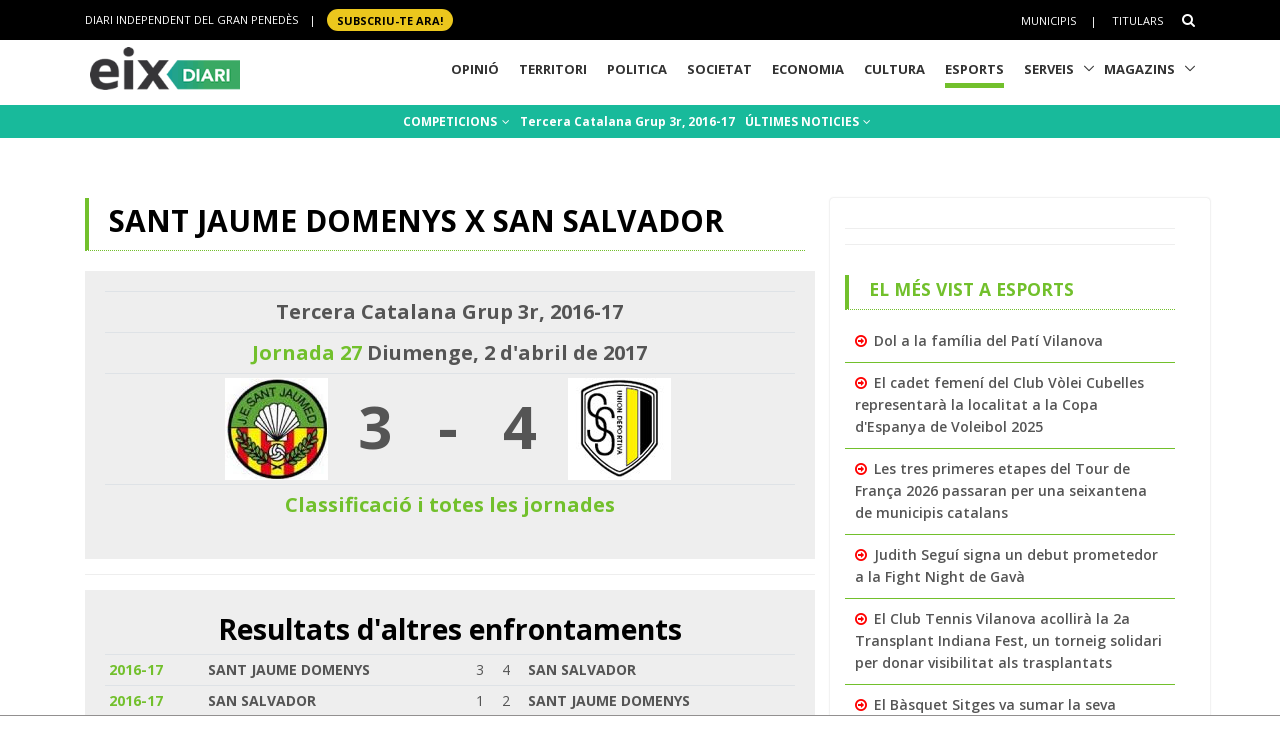

--- FILE ---
content_type: text/html; charset=utf-8
request_url: https://www.eixdiari.cat/esports/partit/46017.html
body_size: 9539
content:

<!doctype html>
<html lang="ca">

<head>
  <title>SANT JAUME DOMENYS x SAN SALVADOR, Futbol - Esports Eix Diari</title>
  <meta name="description" lang="ca" content="Jornada 27, Tercera Catalana Grup 3r, 2016-17"/>
  <meta property="og:image" content="https://www.eixdiari.cat/resources/e/escuts/eg_1138.jpg" />

  <meta http-equiv="Content-Type" content="text/html; charset=utf-8" />
  <meta name="author" lang="ca" content="GARRAF NEWS MEDIA" />
  <meta name="keywords" lang="ca" content="esports, equip, temporada, lliga, garraf, penedès, vilanova, vilafranca, vendrell" />
  <!-- Required Meta Tags Always Come First -->
  <meta charset="utf-8">
  <meta name="viewport" content="width=device-width, initial-scale=1, shrink-to-fit=no">
  <meta http-equiv="x-ua-compatible" content="ie=edge">
  <meta http-equiv="Content-Language" content="ca" />
  <meta http-equiv="Refresh" content="900" />
  <!-- Favicon -->
  <link rel="shortcut icon" href="//www.eixdiari.cat/icon.png"/>
  <link type="image/x-icon" rel="Shortcut Icon" href="//www.eixdiari.cat/favicon.ico"/>
  <link rel="apple-touch-icon" href="//www.eixdiari.cat/apple-touch-icon-57x57.png" />
  <link rel="apple-touch-icon" sizes="72x72" href="//www.eixdiari.cat/apple-touch-icon-72x72.png" />
  <link rel="apple-touch-icon" sizes="114x114" href="//www.eixdiari.cat/apple-touch-icon-114x114.png" />
  <!-- Google Fonts -->
  <link rel="preconnect" href="https://fonts.gstatic.com">
  <link rel="stylesheet" href="https://fonts.googleapis.com/css?family=Open+Sans:300,400,600,700,800">
  <link rel="stylesheet" href="https://fonts.googleapis.com/css2?family=Playfair+Display:ital,wght@0,400;0,600;0,700;1,400;1,600;1,700&display=swap">
  <!-- CSS Global Compulsory -->
  <link rel="stylesheet" href="/unify/v262/assets/vendor/bootstrap/bootstrap.min.css">
  <link rel="stylesheet" href="/unify/v262/assets/css/unify-core.min.css">
  <link rel="stylesheet" href="/unify/v262/assets/css/unify-globals.min.css">
  <link rel="stylesheet" href="/unify/v262/assets/css/unify-components.css">
  <link rel="stylesheet" href="/unify/v262/assets/vendor/hs-megamenu/src/hs.megamenu.min.css">
  <link rel="stylesheet" href="/unify/v262/assets/vendor/hamburgers/hamburgers.min.css">
  <!-- CSS Eix -->
  <link rel="stylesheet" href="/css/eix-unify.css">
  <!-- Begin comScore Tag -->
  <script>
    var _comscore = _comscore || [];
    _comscore.push({ c1: "2", c2: "14117633" });
    (function() {
      var s = document.createElement("script"), el = document.getElementsByTagName("script")[0]; s.async = true;
      s.src = (document.location.protocol == "https:" ? "https://sb" : "http://b") + ".scorecardresearch.com/beacon.js";
      el.parentNode.insertBefore(s, el);
    })();
  </script>
  <noscript>
    <img src="https://sb.scorecardresearch.com/p?c1=2&c2=14117633&cv=2.0&cj=1" />
  </noscript>
  <!-- End comScore Tag -->
  <!-- Global site tag (gtag.js) - Google Analytics -->
  <script async src="https://www.googletagmanager.com/gtag/js?id=G-LWSWKN3FKJ"></script>
  <script>
    window.dataLayer = window.dataLayer || [];
    function gtag(){dataLayer.push(arguments);}
    gtag('js', new Date());
    gtag('config', 'G-LWSWKN3FKJ');  // Google Analytics 4 - GA4
  </script>
  <!-- Start GPT Tag -->
  <script async src='https://securepubads.g.doubleclick.net/tag/js/gpt.js'></script>
  <script>
    window.googletag = window.googletag || {cmd: []};
    googletag.cmd.push(function() {
      var mappingTop = googletag.sizeMapping()
        .addSize([992, 0], [[970, 90], [728, 90]])
        .addSize([768, 0], [[728, 90]])
        .addSize([320, 0], [[300, 100]])
        .build();
      var mappingButton = googletag.sizeMapping()
        .addSize([992, 0], [[970, 250], [970, 90], [728, 90]])
        .addSize([768, 0], [[728, 90], [300, 250]])
        .addSize([320, 0], [[1, 1]])
        .build();
      var mappingOnlyMobil = googletag.sizeMapping()
        .addSize([768, 0], [[1, 1]])
        .addSize([320, 0], [[300, 100], [300, 80]])
        .build();
      var mappingDRP = googletag.sizeMapping()
        .addSize([768, 0], [[300, 600], [300, 250]])
        .addSize([320, 0], [[300, 600], [300, 250], [300, 100], [300, 80]])
        .build();
      var mappingRP = googletag.sizeMapping()
        .addSize([320, 0], [[300, 250]])
        .build();
      var mapping300x100 = googletag.sizeMapping()
        .addSize([320, 0], [[300, 100], [300, 80]])
        .build();
      googletag.defineSlot('/106378274/Eix2_top_v2', [[728, 90], [300, 100], [970, 90]], 'div-gpt-ad-1638717622378-0')
        .defineSizeMapping(mappingTop)
        .addService(googletag.pubads());
      googletag.defineSlot('/106378274/Eix2_Button', [[970,250],[970,90],[728,90],[300,250]], 'div-gpt-ad-3628108-2')
        .defineSizeMapping(mappingButton)
        .addService(googletag.pubads());
      googletag.defineSlot('/106378274/Eix2_Patrocini_0_only_mobil', [[300,100],[300,80]], 'div-gpt-ad-3628108-3')
        .defineSizeMapping(mappingOnlyMobil)
        .addService(googletag.pubads());
      googletag.defineSlot('/106378274/Eix2_Rectangle_news_1', [[300,600],[300,250]], 'div-gpt-ad-3628108-4')
        .defineSizeMapping(mappingDRP)
        .addService(googletag.pubads());
      googletag.defineSlot('/106378274/Eix2_Rectangle_news_2', [[300,600],[300,250]], 'div-gpt-ad-3628108-5')
        .defineSizeMapping(mappingDRP)
        .addService(googletag.pubads());
      googletag.defineSlot('/106378274/Eix2_Rectangle_news_3', [[300,600],[300,250]], 'div-gpt-ad-3628108-6')
        .defineSizeMapping(mappingDRP)
        .addService(googletag.pubads());
      googletag.defineSlot('/106378274/Eix2_Patrocini_1', [[300,80]], 'div-gpt-ad-3628108-7')
        .defineSizeMapping(mapping300x100)
        .addService(googletag.pubads());
      googletag.defineSlot('/106378274/Eix2_Patrocini_2', [[300,80]], 'div-gpt-ad-3628108-8')
        .defineSizeMapping(mapping300x100)
        .addService(googletag.pubads());
      googletag.defineSlot('/106378274/Eix2_Patrocini_3', [[300,80]], 'div-gpt-ad-3628108-9')
        .defineSizeMapping(mapping300x100)
        .addService(googletag.pubads());
      googletag.pubads().enableSingleRequest();
      googletag.pubads().collapseEmptyDivs();      
      googletag.enableServices();
    });
  </script>
  <!-- End GPT Tag -->
</head>
<body>
  <main>
    <!-- Header -->
    

    <!-- Header -->
    <header id="js-header" class="u-header u-header--sticky-top u-header--toggle-section  u-header--change-logo u-header--change-appearance" data-header-fix-moment="300">
      <!-- Top Bar -->
      <div class="u-header__section u-header__section--hidden u-header__section--dark g-bg-black g-py-13">
          <div class="container">
            <div class="row flex-column flex-md-row align-items-center justify-content-between text-uppercase g-color-white g-font-size-11 g-mx-minus-15">
              <div class="col-auto g-px-15 w-100 g-width-auto--md">
                <ul id="dropdown-megamenu" class="d-md-block collapse list-inline g-line-height-1 g-mx-minus-4 mb-0">
                  <li class="d-block d-md-inline-block g-mx-4">
                    DIARI INDEPENDENT DEL GRAN PENEDÈS
                  </li>
                  <li class="d-block g-hidden-md-down d-md-inline-block g-mx-4">|</li>
                  <li class="d-block d-md-inline-block g-mx-4">
                    <a href="/subscripcio/" class="g-bg-yellow g-text-underline--none--hover g-rounded-50 p-1 g-px-10 g-font-weight-700 g-color-black g-color-white--hover"> SUBSCRIU-TE ara! </a>
                  </li>
                </ul>
              </div>
              <div class="col-auto g-px-15">
                <ul class="list-inline g-line-height-1 g-mt-minus-10 g-mx-minus-4 mb-0">
                  <li class="d-md-none list-inline-item g-mx-4">
                    <a href="/subscripcio/" class="g-bg-yellow g-text-underline--none--hover g-rounded-50 p-1 g-px-10 g-font-weight-700 g-color-black g-color-white--hover"> SUBSCRIU-TE ara! </a>
                  </li>
                  <li class="list-inline-item g-mx-4 g-mt-10">
                    <a href="/municipis.html" class="g-color-white g-color-black--hover g-bg-white--hover  g-text-underline--none--hover p-1">Municipis</a>
                  </li>
                  <li class="list-inline-item g-mx-4 g-mt-10">|</li>
                  <li class="list-inline-item g-mx-4 g-mt-10">
                    <a href="/titulars/avui" class="g-color-white g-color-black--hover  g-bg-white--hover g-text-underline--none--hover p-1">Titulars</a>
                  </li>
                  <li class="list-inline-item g-mx-4 g-mt-10">
                    <!-- Search -->
                    <div class="g-pos-rel">
                      <a href="#" class="g-font-size-14 g-color-white g-color-primary--hover g-ml-5" aria-haspopup="true" aria-expanded="false" aria-controls="searchform-6" data-dropdown-target="#searchform-6" data-dropdown-type="css-animation" data-dropdown-duration="300"
                      data-dropdown-animation-in="fadeInUp" data-dropdown-animation-out="fadeOutDown">
                        <i class="fa fa-search"></i>
                      </a>
  
                      <!-- Search Form -->
                      <form id="searchform-6" method="get" action="/search.aspx" class="u-searchform-v1 g-bg-black g-box-shadow-none g-pa-10 g-mt-10">
                        <div class="input-group g-brd-primary--focus">
                          <input class="form-control rounded-0 u-form-control g-brd-white" name="q" type="search" placeholder="Introdueix el text a cercar...">
                          <div class="input-group-addon p-0">
                            <button class="btn rounded-0 btn-primary btn-md g-font-size-14 g-px-18" type="submit">Cercar</button>
                          </div>
                        </div>
                      </form>
                      <!-- End Search Form -->
                    </div>
                    <!-- End Search -->
                  </li>
                </ul>
              </div>
            </div>
          </div>
      </div>
      <!-- End Top Bar -->
      <div class="u-header__section u-header__section--light g-bg-white g-transition-0_3 g-py-1" 
        data-header-fix-moment-exclude="u-header__section--light g-bg-white g-py-1" 
        data-header-fix-moment-classes="u-header__section--dark g-bg-teal u-shadow-v18 g-py-0">
        <nav class="js-mega-menu navbar navbar-expand-lg g-pr-0 g-pl-10">
          <div class="container">
            <!-- Responsive Toggle Button -->
            <button class="navbar-toggler navbar-toggler-right btn g-line-height-1 g-brd-none g-pa-0 g-pos-abs g-top-minus-4  g-right-0" type="button" aria-label="Toggle navigation" aria-expanded="false" aria-controls="navBar" data-toggle="collapse" data-target="#navBar">
              <span class="hamburger hamburger--slider">
            <span class="hamburger-box">
              <span class="hamburger-inner"></span>
              </span>
              </span>
            </button>
            <!-- End Responsive Toggle Button -->
            <!-- Logo -->
            <a href="/" class="navbar-brand">
              <img class="u-header__logo-img u-header__logo-img--main g-mt-minus-2 g-mt-minus-5--md g-width-105 g-width-150--sm" src="/img/logo-eix-home-210.gif" alt="Eix Diari">
              <img class="u-header__logo-img g-mt-minus-2 g-mt-minus-5--md g-width-105" src="/img/logo-eix-white-105.png" alt="Eix Diari">
            </a>
            <!-- End Logo -->
            <!-- Navigation -->
            <div class="collapse navbar-collapse align-items-center flex-sm-row g-pt-10 g-pt-5--lg" id="navBar">
              <ul class="navbar-nav ml-auto text-uppercase g-font-weight-700 u-main-nav-v5 u-sub-menu-v3">
                <li id="menu-nav-li-opinio" class="nav-item g-mx-2--md g-mx-5--xl g-mb-5 g-mb-0--lg g-pr-10">
                  <a href="/opinio/" class="nav-link g-brd-5 g-brd-black--hover">Opinió</a>
                </li>
                <li id="menu-nav-li-territori" class="nav-item g-mx-2--md g-mx-5--xl g-mb-5 g-mb-0--lg g-pr-10">
                  <a href="/territori/" class="nav-link g-brd-5 g-brd-black--hover">Territori</a>
                </li>
                <li id="menu-nav-li-politica" class="nav-item g-mx-2--md g-mx-5--xl g-mb-5 g-mb-0--lg g-pr-10">
                  <a href="/politica/" class="nav-link g-brd-5 g-brd-black--hover">Politica</a>
                </li>
                <li id="menu-nav-li-societat" class="nav-item g-mx-2--md g-mx-5--xl g-mb-5 g-mb-0--l g-pr-10">
                  <a href="/societat/" class="nav-link g-brd-5 g-brd-black--hover">Societat</a>
                </li>
                <li id="menu-nav-li-economia" class="nav-item g-mx-2--md g-mx-5--xl g-mb-5 g-mb-0--lg g-pr-10">
                  <a href="/economia/" class="nav-link g-brd-5 g-brd-black--hover">Economia</a>
                </li>
                <li id="menu-nav-li-cultura" class="nav-item g-mx-2--md g-mx-5--xl g-mb-5 g-mb-0--lg g-pr-10">
                  <a href="/cultura/" class="nav-link g-brd-5 g-brd-black--hover">Cultura</a>
                </li>
                <li id="menu-nav-li-esports" class="nav-item g-mx-2--md g-mx-5--xl g-mb-5 g-mb-0--lg g-pr-10">
                  <a href="/esports/" class="nav-link g-brd-5 g-brd-black--hover">Esports</a>
                </li>
                <li id="menu-nav-li-serveis" class="nav-item hs-has-sub-menu g-mx-2--md g-mx-5--xl g-mb-5 g-mb-0--lg">
                  <a href="/serveis/" class="nav-link g-brd-5 g-brd-black--hover" id="nav-link-1" aria-haspopup="true" aria-expanded="false" aria-controls="nav-submenu-1">Serveis</a>
                  <!-- Submenu -->
                  <ul class="hs-sub-menu list-unstyled g-mt-7--lg g-mt-7--lg--scrolling" id="nav-submenu-1" aria-labelledby="nav-link-1">
                    <li>
                      <a href="/serveis/butlleti-titulars.html">Butlletins</a>
                    </li>
                    <li>
                      <a href="/serveis/agenda/">Agenda</a>
                    </li>
                    <li>
                      <a href="/serveis/guia/">Guia Comercial</a>
                    </li>
                    <li>
                      <a href="/serveis/cinema/cartellera">Cinema</a>
                    </li>
                    <li>
                      <a href="/serveis/anuncis-oficials/">Anuncis Oficials</a>
                    </li>
                    <li>
                      <a href="/serveis/necrologiques/">Necrològiques</a>
                    </li>
                    <li>
                      <a href="/serveis/farmacies-de-guardia.html">Farmàcies d'urgències</a>
                    </li>
                    <li>
                      <a href="/serveis/">Més serveis</a>
                    </li>
                  </ul>
                  <!-- End Submenu -->
                </li>
                <li id="menu-nav-li-magazines" class="nav-item hs-has-sub-menu g-mx-2--md g-mx-5--xl g-mb-5 g-mb-0--lg">
                  <a href="#" class="nav-link g-brd-5 g-brd-black--hover" id="nav-link-1" aria-haspopup="true" aria-expanded="false" aria-controls="nav-submenu-1">Magazins</a>
                  <!-- Submenu -->
                  <ul class="hs-sub-menu list-unstyled g-mt-7--lg g-mt-7--lg--scrolling" id="nav-submenu-1" aria-labelledby="nav-link-1">
                    <li>
                      <a href="/reportatges/">Reportatges Setmanals</a>
                    </li>
                    <li>
                      <a href="/carnaval/">Carnaval</a>
                    </li>
                    <li>
                      <a href="/guiagastronomica/">Gastronomia</a>
                    </li>
                    <li>
                      <a href="/aparador/">Aparador</a>
                    </li>
                    <li>
                      <a href="/dossier/">Monogràfics</a>
                    </li>
                    <li>
                      <a href="/eixdelvi/">Eix del Ví</a>
                    </li>
                    <li>
                      <a href="/retrats-del-penedes/">Retrats</a>
                    </li>
                    <li>
                      <a href="/veus-dempresa/">Veus d'empresa</a>
                    </li>
                  </ul>
                  <!-- End Submenu -->
                </li>

              </ul>
            </div>
            <!-- End Navigation -->
            <!-- Secció only sm-->
            <div class="d-md-none g-pos-abs g-top-5 g-right-55 g-mr-0">
              <ul class="navbar-nav ml-auto u-main-nav-v8 g-font-size-14 g-font-weight-700">
                <li class="nav-item g-mx-0 g-my-0 g-pr-10 g-mt-3">
                  <a id="btnSectionMenuSM" href="/esports/" class="nav-link g-py-3 g-px-10 g-color-white g-bg-gray-dark-v3 g-bg-blue--hover">Esports</a>                
                </li>
              </ul>
            </div>
            <!-- End Secció -->
          </div>
        </nav>
      </div>
    </header>
    <!-- End Header -->

    <!-- End Header -->
    <!-- Submenu -->
    <div class="shortcode-html">
      <section class="g-bg-teal g-color-white g-py-7 g-mb-10 g-mt-95 g-mt-105--sm ">
        <div class="container g-bg-cover__inner">
          <ul class="u-list-inline text-center g-font-weight-700 g-font-size-12 g-font-size-14--md ">
            <li class="list-inline-item g-mr-7"><a href="/esports/competicions.html" class="u-link-v5 g-color-white g-color-black--hover">COMPETICIONS <i class="fa fa-angle-down g-ml-2"></i></a></li>
            <li class="list-inline-item g-mr-7"><a href="/esports/competicio/futbol/tercera-catalana-g3/2016-17" class="u-link-v5 g-color-white g-color-black--hover">Tercera Catalana Grup 3r, 2016-17</a></li>
            <li class="list-inline-item g-mr-7"><a href="/esports/t/" class="u-link-v5 g-color-white g-color-black--hover">ÚLTIMES NOTICIES <i class="fa fa-angle-down g-ml-1"></i></a></li>
          </ul>
        </div>
      </section>
    </div>
    <!-- End Submenu -->
    <!-- ADS only SM-->
    <div id="stickyunit" class="text-center g-bg-gray-verticalstripes-endless g-pa-2 g-pl-0">
      <!-- GPT AdSlot 3 for Ad unit 'Eix2_Patrocini_0_only_mobil' ### Size: [[300,100],[300,80]] -->
      <div id='div-gpt-ad-3628108-3'>
        <script>
          googletag.cmd.push(function() { googletag.display('div-gpt-ad-3628108-3'); });
        </script>
      </div>
      <!-- End AdSlot 3 -->
    </div>
    <!-- ADS Top  -->
    <section class="g-pb-10">
      <div class="container g-pl-0">
          <div class="row justify-content-center text-center g-bg-gray-verticalstripes-endless">
              <div class="col-auto text-center">
                <!-- /106378274/Eix2_top_v2 -->
                <div id='div-gpt-ad-1638717622378-0' style='min-width: 300px; min-height: 90px;'>
                  <script>
                    googletag.cmd.push(function() { googletag.display('div-gpt-ad-1638717622378-0'); });
                  </script>
                </div>
                <!-- End Eix2_top_v2 -->
              </div>
          </div>
      </div>
    </section>
    <!-- Content Page  -->
    <section class="g-pt-20 g-pb-40">
      <div class="container">
        <div class="row justify-content-between g-mt-20">
          <div class="col-lg-8 g-mb-10">
            <div class="u-heading-v4-1 u-heading-v3-1 g-brd-primary g-mb-20  g-mr-10">
              <h1 class="d-block g-font-size-16 g-font-size-30--md g-font-weight-700 text-uppercase g-color-black g-mb-5">SANT JAUME DOMENYS x SAN SALVADOR</h1>
            </div>
            <!--/* Resultat del partit  */-->
            <div class="g-bg-gray-light-v4 g-pa-20">
              <div class="table-responsive">
                <table class="table  table-sm">
                  <tr>
                    <td colspan="5" class="g-font-weight-700 g-font-size-20 text-center">Tercera Catalana Grup 3r, 2016-17</td>
                  </tr>
                  <tr>
                    <td colspan="5" class="g-font-weight-700 g-font-size-20 text-center"><a href="/esports/competicio/futbol/tercera-catalana-g3/2016-17/27">Jornada 27</a> Diumenge, 2 d'abril de 2017</td>
                  </tr>
                  <tr>
                    <td><div class="text-right"><a href="/esports/equip/futbol/tercera-catalana-g3/2016-17/sant-jaume-domenys.html"><img class="img-fluid" src="https://www.eixdiari.cat/resources/e/escuts/eg_1138.jpg" border='0' /></a></div></td>
                    <td><div class="g-font-weight-700 g-font-size-60 text-center">3</div></td>
                    <td><div class="g-font-weight-700 g-font-size-60 text-center">-</div></td>
                    <td><div class="g-font-weight-700 g-font-size-60 text-center">4</div></td>
                    <td><div class="text-left"><a href="/esports/equip/futbol/tercera-catalana-g3/2016-17/san-salvador.html"><img class="img-fluid" src="https://www.eixdiari.cat/resources/e/escuts/eg_1139.jpg" border='0' /></a></div></td>
                  </tr>
                  <tr>
                    <td colspan="5" class="g-font-weight-700 g-font-size-20 text-center"><a href="/esports/competicio/futbol/tercera-catalana-g3/2016-17">Classificació i totes les jornades</a> </td>
                  </tr>               
                </table>
              </div>
            </div>
            <!--/* Resultats altres temporades  */-->
            <hr class="g-brd-gray-light-v4 g-my-15">
            <div class="g-bg-gray-light-v4 g-pa-20">
              <h2 class="d-block  g-font-weight-700 g-color-black g-mb-5 text-center text-justify">Resultats d'altres enfrontaments</h2>
              <div class="table-responsive">
                <table class="table table-sm">
                    
                          <tr>
                              <td class="g-font-weight-700"><a href="/esports/partit/46017.html" title="veure el partit">2016-17</a></td>
                              <td class="g-font-weight-700">SANT JAUME DOMENYS</td>
                              <td class="gols">3</td>
                              <td class="gols">4</td>
                              <td class="g-font-weight-700">SAN SALVADOR</td>
                          </tr>
                      
                          <tr>
                              <td class="g-font-weight-700"><a href="/esports/partit/46008.html" title="veure el partit">2016-17</a></td>
                              <td class="g-font-weight-700">SAN SALVADOR</td>
                              <td class="gols">1</td>
                              <td class="gols">2</td>
                              <td class="g-font-weight-700">SANT JAUME DOMENYS</td>
                          </tr>
                      
                </table>
              </div>
            </div>
            <!--/* Estadístiques   */-->
            <hr class="g-brd-gray-light-v4 g-my-15">
            <div class="g-bg-gray-light-v4 g-pa-20 text-center text-justify">
              <h2 class="d-block  g-font-weight-700 g-color-black g-mb-5">Estadístiques dels enfrontaments</h2>
              <div style="margin-bottom:20px;"><img class="img-fluid"  src="https://chart.apis.google.com/chart?cht=p3&chs=520x220&chdlp=b&chco=469B1A,0064CD,DDDDDD&chdl= Victories SANT JAUME DOMENYS| Victories SAN SALVADOR|EMPATS&chd=t:1,1,0&chl=1|1|0" /></div>
            </div>
            <!--/* Altre partits de la jornada   */-->
            <hr class="g-brd-gray-light-v4 g-my-15">
            <div class="g-bg-gray-light-v4 g-pa-20">
              <h2 class="d-block  g-font-weight-700 g-color-black g-mb-5 text-center text-justify">Altres partits de la jornada</h2>
              <div class="table-responsive">
                <table class="table table-sm">
                  
                      <tr>
                          <td class="g-font-weight-700"><a href="/esports/partit/46020.html">ALTAFULLA</a></td>
                          <td class="escut"><img src='/resources/e/escuts/ep_1094.GIF' /></td>
                          <td class="gols">0</td>
                          <td class="gols">1</td>
                          <td class="escut"><img src='/resources/e/escuts/ep_731.GIF' /></td>
                          <td class="g-font-weight-700"><a href="/esports/partit/46020.html">TORREFORTA</a></td>
                      </tr>
                  
                      <tr>
                          <td class="g-font-weight-700"><a href="/esports/partit/46018.html">L'ARBOÇ</a></td>
                          <td class="escut"><img src='/resources/e/escuts/ep_1137.GIF' /></td>
                          <td class="gols">-</td>
                          <td class="gols">-</td>
                          <td class="escut"><img src='/resources/e/escuts/ep_1093.GIF' /></td>
                          <td class="g-font-weight-700"><a href="/esports/partit/46018.html">MORELL B</a></td>
                      </tr>
                  
                      <tr>
                          <td class="g-font-weight-700"><a href="/esports/partit/46017.html">SANT JAUME DOMENYS</a></td>
                          <td class="escut"><img src='/resources/e/escuts/ep_1138.GIF' /></td>
                          <td class="gols">3</td>
                          <td class="gols">4</td>
                          <td class="escut"><img src='/resources/e/escuts/ep_1139.GIF' /></td>
                          <td class="g-font-weight-700"><a href="/esports/partit/46017.html">SAN SALVADOR</a></td>
                      </tr>
                  
                      <tr>
                          <td class="g-font-weight-700"><a href="/esports/partit/46019.html">SANTA COLOMA QUERALT</a></td>
                          <td class="escut"><img src='/resources/e/escuts/ep_822.GIF' /></td>
                          <td class="gols">3</td>
                          <td class="gols">1</td>
                          <td class="escut"><img src='/resources/e/escuts/ep_818.GIF' /></td>
                          <td class="g-font-weight-700"><a href="/esports/partit/46019.html">CONSTANTI</a></td>
                      </tr>
                  
                      <tr>
                          <td class="g-font-weight-700"><a href="/esports/partit/46012.html">CUNIT</a></td>
                          <td class="escut"><img src='/resources/e/escuts/ep_824.GIF' /></td>
                          <td class="gols">2</td>
                          <td class="gols">4</td>
                          <td class="escut"><img src='/resources/e/escuts/ep_823.GIF' /></td>
                          <td class="g-font-weight-700"><a href="/esports/partit/46012.html">LLORENÇ</a></td>
                      </tr>
                  
                      <tr>
                          <td class="g-font-weight-700"><a href="/esports/partit/46013.html">POBLA MAFUMET B</a></td>
                          <td class="escut"><img src='/resources/e/escuts/ep_1140.GIF' /></td>
                          <td class="gols">3</td>
                          <td class="gols">1</td>
                          <td class="escut"><img src='/resources/e/escuts/ep_826.GIF' /></td>
                          <td class="g-font-weight-700"><a href="/esports/partit/46013.html">VALLS AT.</a></td>
                      </tr>
                  
                      <tr>
                          <td class="g-font-weight-700"><a href="/esports/partit/46015.html">BANYERES</a></td>
                          <td class="escut"><img src='/resources/e/escuts/ep_816.GIF' /></td>
                          <td class="gols">7</td>
                          <td class="gols">0</td>
                          <td class="escut"><img src='/resources/e/escuts/ep_821.GIF' /></td>
                          <td class="g-font-weight-700"><a href="/esports/partit/46015.html">PLA DE STA. MARIA</a></td>
                      </tr>
                  
                      <tr>
                          <td class="g-font-weight-700"><a href="/esports/partit/46016.html">MONTBLANC</a></td>
                          <td class="escut"><img src='/resources/e/escuts/ep_812.GIF' /></td>
                          <td class="gols">2</td>
                          <td class="gols">2</td>
                          <td class="escut"><img src='/resources/e/escuts/ep_1142.GIF' /></td>
                          <td class="g-font-weight-700"><a href="/esports/partit/46016.html">ALCOVER</a></td>
                      </tr>
                  
                      <tr>
                          <td class="g-font-weight-700"><a href="/esports/partit/46014.html">LA RIBA</a></td>
                          <td class="escut"><img src='/resources/e/escuts/ep_1141.GIF' /></td>
                          <td class="gols">1</td>
                          <td class="gols">0</td>
                          <td class="escut"><img src='/resources/e/escuts/ep_811.GIF' /></td>
                          <td class="g-font-weight-700"><a href="/esports/partit/46014.html">TANCAT</a></td>
                      </tr>
                  
                </table>
              </div>
            </div>
          </div>
          <!-- Right sidebar-->
          <div class="col-lg-4 u-shadow-v11 rounded g-pa-15 g-mb-20">
            <div class="g-pr-20--lg">
              <!-- ADS -->
              <div class="text-center g-bg-gray-verticalstripes-endless">
                  <!-- GPT AdSlot 4 for Ad unit 'Eix2_Rectangle_news_1' ### Size: [[300,600],[300,250]] -->
                  <div id='div-gpt-ad-3628108-4'>
                    <script>
                      googletag.cmd.push(function() { googletag.display('div-gpt-ad-3628108-4'); });
                    </script>
                  </div>
                  <!-- End AdSlot 4 -->
              </div>
              <hr class="g-brd-gray-light-v4 g-my-15">
              <!-- ADS -->
              <div class="text-center g-bg-gray-verticalstripes-endless">
                <!-- GPT AdSlot 5 for Ad unit 'Eix2_Rectangle_news_2' ### Size: [[300,600],[300,250]] -->
                <div id='div-gpt-ad-3628108-5'>
                  <script>
                    googletag.cmd.push(function() { googletag.display('div-gpt-ad-3628108-5'); });
                  </script>
                </div>
                <!-- End AdSlot 5 -->
              </div>
              <hr class="g-brd-gray-light-v4 g-my-15">
              <!--/* Més llegits */-->
              <div class="g-my-30"><div class="u-heading-v4-1 u-heading-v3-1 g-brd-primary g-mb-10">
<h5 class="d-block  g-font-weight-700 text-uppercase g-color-primary g-mb-5">El més vist a Esports</h5></div>
<ul class="list-unstyled g-font-weight-600"><li class="g-brd-bottom g-brd-primary g-pa-10 g-mb-minus-1"><i class="fa fa-arrow-circle-o-right g-top-1 g-color-red g-mr-3"></i> <a class="g-color-main g-color-primary--hover" href="/esports/doc/119657/dol-a-la-familia-del-pati-vilanova.html" >Dol a la família del Patí Vilanova</a></li>
<li class="g-brd-bottom g-brd-primary g-pa-10 g-mb-minus-1"><i class="fa fa-arrow-circle-o-right g-top-1 g-color-red g-mr-3"></i> <a class="g-color-main g-color-primary--hover" href="/esports/doc/119632/el-cadet-femeni-del-club-volei-cubelles-representara-la-localitat-a-la-copa-despanya-de-voleibol-202.html" >El cadet femení del Club Vòlei Cubelles representarà la localitat a la Copa d'Espanya de Voleibol 2025</a></li>
<li class="g-brd-bottom g-brd-primary g-pa-10 g-mb-minus-1"><i class="fa fa-arrow-circle-o-right g-top-1 g-color-red g-mr-3"></i> <a class="g-color-main g-color-primary--hover" href="/esports/doc/119819/les-tres-primeres-etapes-del-tour-de-franca-2026-passaran-per-una-seixantena-de-municipis-catalans.html" >Les tres primeres etapes del Tour de França 2026 passaran per una seixantena de municipis catalans </a></li>
<li class="g-brd-bottom g-brd-primary g-pa-10 g-mb-minus-1"><i class="fa fa-arrow-circle-o-right g-top-1 g-color-red g-mr-3"></i> <a class="g-color-main g-color-primary--hover" href="/esports/doc/119031/judith-segui-signa-un-debut-prometedor-a-la-fight-night-de-gava-amb-mugendo-el-vendrell.html" >Judith Seguí signa un debut prometedor a la Fight Night de Gavà </a></li>
<li class="g-brd-bottom g-brd-primary g-pa-10 g-mb-minus-1"><i class="fa fa-arrow-circle-o-right g-top-1 g-color-red g-mr-3"></i> <a class="g-color-main g-color-primary--hover" href="/esports/doc/118773/el-club-tennis-vilanova-acollira-la-2a-transplant-indiana-fest-un-torneig-solidari-de-padel-per-la-v.html" >El Club Tennis Vilanova acollirà la 2a Transplant Indiana Fest, un torneig solidari per donar visibilitat als trasplantats</a></li>
<li class="g-brd-bottom g-brd-primary g-pa-10 g-mb-minus-1"><i class="fa fa-arrow-circle-o-right g-top-1 g-color-red g-mr-3"></i> <a class="g-color-main g-color-primary--hover" href="/esports/doc/118604/el-basquet-sitges-va-sumar-la-seva-primera-victoria-de-la-temporada-en-un-partit-dalt-voltatge.html" >El Bàsquet Sitges va sumar la seva primera victòria de la temporada en un partit d’alt voltatge</a></li>
<li class="g-brd-bottom g-brd-primary g-pa-10 g-mb-minus-1"><i class="fa fa-arrow-circle-o-right g-top-1 g-color-red g-mr-3"></i> <a class="g-color-main g-color-primary--hover" href="/esports/doc/119629/oriol-sivill-completa-el-seu-repte-de-coronar-100-vegades-el-montgros.html" >Oriol Sivill completa el seu repte de coronar 100 vegades el Montgròs</a></li>
<li class="g-brd-bottom g-brd-primary g-pa-10 g-mb-minus-1"><i class="fa fa-arrow-circle-o-right g-top-1 g-color-red g-mr-3"></i> <a class="g-color-main g-color-primary--hover" href="/esports/doc/119409/canyelles-homenatja-els-esportistes-locals-en-la-tretzena-nit-de-lesport.html" >Canyelles homenatja els esportistes locals en la tretzena Nit de l'Esport</a></li>
<li class="g-brd-bottom g-brd-primary g-pa-10 g-mb-minus-1"><i class="fa fa-arrow-circle-o-right g-top-1 g-color-red g-mr-3"></i> <a class="g-color-main g-color-primary--hover" href="/esports/doc/119143/un-altre-cap-de-setmana-intens-per-a-lescola-de-judo-vilafranca-vilanova.html" >Un altre cap de setmana intens per a l'Escola de Judo Vilafranca-Vilanova</a></li>
<li class="g-brd-bottom g-brd-primary g-pa-10 g-mb-minus-1"><i class="fa fa-arrow-circle-o-right g-top-1 g-color-red g-mr-3"></i> <a class="g-color-main g-color-primary--hover" href="/esports/doc/119084/el-basquet-sitges-continua-escalant-a-la-copa-catalunya.html" >El Bàsquet Sitges continua escalant a la Copa Catalunya</a></li>

</ul></div>

              <hr class="g-brd-gray-light-v4 g-my-15">
            </div>
          </div>
        </div>
      </div>
    </section>
    <!-- ADS Bottom  -->
    <section class="g-pb-10">
      <div class="container">
          <div class="row justify-content-center g-bg-gray-verticalstripes-endless">
              <div class="col-auto text-center">
                <!-- GPT AdSlot 2 for Ad unit 'Eix2_Button' ### Size: [[970,250],[970,90],[728,90],[300,250],[300,600]] -->
                <div id='div-gpt-ad-3628108-2'>
                  <script>
                    googletag.cmd.push(function() { googletag.display('div-gpt-ad-3628108-2'); });
                  </script>
                </div>
                <!-- End AdSlot 2 -->
              </div>
          </div>
        </div>
    </section>
    <!--/* footer + Copyright + GDPR */-->
      <!-- Footer -->
    <div id="contacts-section" class="g-bg-blue-lineargradient-v2 g-color-white g-py-60">
      <div class="container">
        <div class="row">
          <!-- Footer Content -->
          <div class="col-lg-3 col-md-6 g-mb-40 g-mb-0--lg">
            <div class="u-heading-v2-3--bottom g-brd-white-opacity-0_8 g-mb-20">
              <h2 class="u-heading-v2__title h6 text-uppercase mb-0">SUBSCRIU-TE</h2>
            </div>
            <p>Dona suport al periodisme local col·laborant amb nosaltres i fes-te’n subscriptor per només 1€ setmanal sense permanència. <strong>El periodisme de proximitat necessita del compromís dels seus lectors.</strong></p>
            <!-- Example Button -->
            <a href="/subscripcio/" class="btn btn-xl u-btn-yellow u-btn-content g-font-weight-600 g-letter-spacing-0_5 text-uppercase g-brd-2 g-mr-10 g-mb-15">
                <span class="float-right text-left">
                  Subscriu-te ara!
                  <span class="d-block g-font-size-11">Al periodisme local</span>
                </span>
            </a>
            <!-- End Example Button -->
            <hr class="g-brd-white-opacity-0_1 g-my-15">
            <!-- Xarxes Socials -->
            <div class="d-flex g-mb-20">
                <ul class="list-inline mb-0">
                  <li class="list-inline-item g-mr-10">
                    <a class="u-icon-v3 u-icon-size--xs g-bg-white-opacity-0_1 g-bg-black--hover g-color-white--hover g-color-white-opacity-0_6" href="https://www.facebook.com/eixdiari">
                      <i class="fa fa-facebook"></i>
                    </a>
                  </li>
                  <li class="list-inline-item g-mr-10">
                    <a class="u-icon-v3 u-icon-size--xs g-bg-white-opacity-0_1 g-bg-black--hover g-color-white--hover g-color-white-opacity-0_6" href="https://twitter.com/eixdiari">
                      <i class="fa fa-twitter"></i>
                    </a>
                  </li>
                  <li class="list-inline-item g-mr-10">
                    <a class="u-icon-v3 u-icon-size--xs g-bg-white-opacity-0_1 g-bg-black--hover g-color-white--hover g-color-white-opacity-0_6" href="https://www.instagram.com/eixdiari/">
                      <i class="fa fa-instagram"></i>
                    </a>
                  </li>
                  <li class="list-inline-item g-mr-10">
                    <a class="u-icon-v3 u-icon-size--xs g-bg-white-opacity-0_1 g-bg-black--hover g-color-white--hover g-color-white-opacity-0_6" href="https://www.youtube.com/eixdiari">
                      <i class="fa fa-youtube"></i>
                    </a>
                  </li>
                  <li class="list-inline-item g-mr-10">
                    <a class="u-icon-v3 u-icon-size--xs g-bg-white-opacity-0_1 g-bg-black--hover g-color-white--hover g-color-white-opacity-0_6" href="https://www.pinterest.es/eixdiari/">
                      <i class="fa fa-pinterest"></i>
                    </a>
                  </li>
                </ul>
            </div>
            <!-- End Xarxes Socials -->
          </div>
          <!-- End Footer Content -->
          <!-- Footer Content -->
          <div class="col-lg-3 col-md-6 g-mb-40 g-mb-0--lg">
              <div class="u-heading-v2-3--bottom g-brd-white-opacity-0_8 g-mb-20">
                <h2 class="u-heading-v2__title h6 text-uppercase mb-0">Actualitat</h2>
              </div>
  
              <nav class="text-uppercase1">
                <ul class="list-unstyled g-mt-minus-10 mb-0">
                  <li class="g-pos-rel g-brd-bottom g-brd-white-opacity-0_1 g-py-10">
                    <h4 class="h6 g-pr-20 mb-0">
                  <a class="g-color-white-opacity-0_8 g-color-white--hover" href="/titulars/avui">Titulars del dia</a>
                  <i class="fa fa-angle-right g-absolute-centered--y g-right-0"></i>
                </h4>
                  </li>
                  <li class="g-pos-rel g-brd-bottom g-brd-white-opacity-0_1 g-py-10">
                    <h4 class="h6 g-pr-20 mb-0">
                  <a class="g-color-white-opacity-0_8 g-color-white--hover" href="/opinio/">Articles d'opinió</a>
                  <i class="fa fa-angle-right g-absolute-centered--y g-right-0"></i>
                </h4>
                  </li>
                  <li class="g-pos-rel g-brd-bottom g-brd-white-opacity-0_1 g-py-10">
                      <h4 class="h6 g-pr-20 mb-0">
                    <a class="g-color-white-opacity-0_8 g-color-white--hover" href="/reportatges/">Reportatges Setmanals</a>
                    <i class="fa fa-angle-right g-absolute-centered--y g-right-0"></i>
                  </h4>
                    </li>
                  <li class="g-pos-rel g-brd-bottom g-brd-white-opacity-0_1 g-py-10">
                    <h4 class="h6 g-pr-20 mb-0">
                  <a class="g-color-white-opacity-0_8 g-color-white--hover" href="/municipis.html">Municipis del Penedès</a>
                  <i class="fa fa-angle-right g-absolute-centered--y g-right-0"></i>
                </h4>
                  </li>
                  <li class="g-pos-rel g-brd-bottom g-brd-white-opacity-0_1 g-py-10">
                    <h4 class="h6 g-pr-20 mb-0">
                  <a class="g-color-white-opacity-0_8 g-color-white--hover" href="/dossier/">Monogràfics</a>
                  <i class="fa fa-angle-right g-absolute-centered--y g-right-0"></i>
                </h4>
                  </li>
                </ul>
              </nav>
            </div>
            <!-- End Footer Content -->
  
          <!-- Footer Content -->
          <div class="col-lg-3 col-md-6 g-mb-40 g-mb-0--lg">
            <div class="u-heading-v2-3--bottom g-brd-white-opacity-0_8 g-mb-20">
              <h2 class="u-heading-v2__title h6 text-uppercase mb-0">Serveis destacats</h2>
            </div>

            <nav class="text-uppercase1">
              <ul class="list-unstyled g-mt-minus-10 mb-0">
                <li class="g-pos-rel g-brd-bottom g-brd-white-opacity-0_1 g-py-10">
                  <h4 class="h6 g-pr-20 mb-0">
                <a class="g-color-white-opacity-0_8 g-color-white--hover" href="/serveis/agenda/">Agenda</a>
                <i class="fa fa-angle-right g-absolute-centered--y g-right-0"></i>
              </h4>
                </li>
                <li class="g-pos-rel g-brd-bottom g-brd-white-opacity-0_1 g-py-10">
                  <h4 class="h6 g-pr-20 mb-0">
                <a class="g-color-white-opacity-0_8 g-color-white--hover" href="/serveis/guia/">Guia Comercial</a>
                <i class="fa fa-angle-right g-absolute-centered--y g-right-0"></i>
              </h4>
                </li>
                <li class="g-pos-rel g-brd-bottom g-brd-white-opacity-0_1 g-py-10">
                  <h4 class="h6 g-pr-20 mb-0">
                <a class="g-color-white-opacity-0_8 g-color-white--hover" href="/serveis/treball/">Ofertes de treball</a>
                <i class="fa fa-angle-right g-absolute-centered--y g-right-0"></i>
              </h4>
                </li>
                <li class="g-pos-rel g-brd-bottom g-brd-white-opacity-0_1 g-py-10">
                  <h4 class="h6 g-pr-20 mb-0">
                <a class="g-color-white-opacity-0_8 g-color-white--hover" href="/serveis/anuncis-oficials/">Anuncis Oficials</a>
                <i class="fa fa-angle-right g-absolute-centered--y g-right-0"></i>
              </h4>
                </li>
                <li class="g-pos-rel g-brd-bottom g-brd-white-opacity-0_1 g-py-10">
                  <h4 class="h6 g-pr-20 mb-0">
                <a class="g-color-white-opacity-0_8 g-color-white--hover" href="/serveis/farmacies-de-guardia.html">Fàrmacies d'urgències</a>
                <i class="fa fa-angle-right g-absolute-centered--y g-right-0"></i>
              </h4>
                </li>
              </ul>
            </nav>
          </div>
          <!-- End Footer Content -->
          <!-- Footer Content -->
          <div class="col-lg-3 col-md-6">
              <div class="u-heading-v2-3--bottom g-brd-white-opacity-0_8 g-mb-20">
                <h2 class="u-heading-v2__title h6 text-uppercase mb-0">Projecte Eix Diari</h2>
              </div>
              <nav class="text-uppercase1">
                <ul class="list-unstyled g-mt-minus-10 mb-0">
                  <li class="g-pos-rel g-brd-bottom g-brd-white-opacity-0_1 g-py-10">
                    <h4 class="h6 g-pr-20 mb-0">
                      <a class="g-color-white-opacity-0_8 g-color-white--hover" href="/manifest-fundacional.html">Manifest Fundacional</a>
                      <i class="fa fa-angle-right g-absolute-centered--y g-right-0"></i>
                    </h4>
                  </li>
                  <li class="g-pos-rel g-brd-bottom g-brd-white-opacity-0_1 g-py-10">
                    <h4 class="h6 g-pr-20 mb-0">
                      <a class="g-color-white-opacity-0_8 g-color-white--hover" href="/qui-som.html">Qui Som</a>
                      <i class="fa fa-angle-right g-absolute-centered--y g-right-0"></i>
                    </h4>
                  </li>
                  <li class="g-pos-rel g-brd-bottom g-brd-white-opacity-0_1 g-py-10">
                    <h4 class="h6 g-pr-20 mb-0">
                      <a class="g-color-white-opacity-0_8 g-color-white--hover" href="/contactar.html">Contactar</a>
                      <i class="fa fa-angle-right g-absolute-centered--y g-right-0"></i>
                    </h4>
                  </li>
                </ul>
              </nav>
              <!-- Email -->
              <div class="d-flex g-mb-10 g-mt-10">
                  <p class="mb-0">
                    <a class="g-color-white-opacity-0_8 g-color-white--hover" href="mailto:info@eixdiari.cat">info@eixdiari.cat</a>
                    <br \>
                    <a class="g-color-white-opacity-0_8 g-color-white--hover" href="mailto:participa@eixdiari.cat">participa@eixdiari.cat</a>
                  </p>
              </div>
              <!-- End Email -->
              <hr class="g-brd-white-opacity-0_1 g-my-15">
          </div>
          <!-- End Footer Content -->
        </div>
      </div>
    </div>
    <!-- End Footer -->
    <!-- Copyright Footer -->
    <footer class="g-bg-gray-dark-v1 g-color-white-opacity-0_8 g-py-20 mb-5 mb-sm-0">
      <div class="container">
        <div class="row">
          <div class="col-md-8 text-center text-md-left g-mb-20 g-mb-0--md">
            <div class="d-lg-flex">
              <small class="d-block g-font-size-default g-mr-10 g-mb-10 g-mb-0--md">&copy; EIX DIARI 2001-2026.</small>
              <ul class="u-list-inline">
                <li class="list-inline-item">
                  <a class="g-color-white-opacity-0_8 g-color-white--hover" href="/politica-privacitat.html">Política de privacitat</a>
                </li>
                <li class="list-inline-item">
                  <span>|</span>
                </li>
                <li class="list-inline-item">
                  <a class="g-color-white-opacity-0_8 g-color-white--hover" href="/politica-cookies.html">Pólitica de 'cookies'</a>
                </li>
                <li class="list-inline-item">
                  <span>|</span>
                </li>
                <li class="list-inline-item">
                  <a class="g-color-white-opacity-0_8 g-color-white--hover" href="/avis-legal.html">Avís legal</a>
                </li>
              </ul>
            </div>
          </div>
          <div class="col-md-4 align-self-center text-center text-md-right">
            <ul class="u-list-inline">
                <a class="g-color-white-opacity-0_8 g-color-white--hover" href="/publicitat.html">Publicitat</a>
              </li>
              <li class="list-inline-item">
                <span>|</span>
              </li>
              <li class="list-inline-item">
                <a class="g-color-white-opacity-0_8 g-color-white--hover" href="https://www.ojdinteractiva.es/mitjans-digitals-en-catala/eixdiari-evolucion-audiencia/totales/anual/3210/trafico-global/">Audiència OJD</a>
              </li>
            </ul>
          </div>
        </div>
      </div>
    </footer>
    <!-- End Copyright Footer -->

    <a class="js-go-to u-go-to-v1" href="#" data-type="fixed" data-position='{
     "bottom": 25,
     "right": 15
   }' data-offset-top="400" data-compensation="#js-header" data-show-effect="zoomIn">
      <i class="hs-icon hs-icon-arrow-top"></i>
    </a>


  </main>
  <div class="u-outer-spaces-helper"></div>
  <noscript id="deferred-styles">
    <!-- CSS Global Icons -->
    <link rel="stylesheet" href="/unify/v262/assets/vendor/icon-awesome/css/font-awesome.min.css">
    <link rel="stylesheet" href="/unify/v262/assets/vendor/icon-line/css/simple-line-icons.min.css">
    <link rel="stylesheet" href="/unify/v262/assets/vendor/icon-hs/style.min.css">
    <link rel="stylesheet" href="/unify/v262/assets/vendor/fancybox/jquery.fancybox.min.css">
</noscript>
<script>
    var loadDeferredStyles = function() {
      var addStylesNode = document.getElementById("deferred-styles");
      var replacement = document.createElement("div");
      replacement.innerHTML = addStylesNode.textContent;
      document.body.appendChild(replacement)
      addStylesNode.parentElement.removeChild(addStylesNode);
    };
    var raf = window.requestAnimationFrame || window.mozRequestAnimationFrame ||
        window.webkitRequestAnimationFrame || window.msRequestAnimationFrame;
    if (raf) raf(function() { window.setTimeout(loadDeferredStyles, 0); });
    else window.addEventListener('load', loadDeferredStyles);
</script>
<!-- JS Global Compulsory -->
<script src="/unify/v262/assets/vendor/jquery/jquery.min.js"></script>
<script src="/unify/v262/assets/vendor/jquery-migrate/jquery-migrate.min.js"></script>
<script src="/unify/v262/assets/vendor/popper.js/popper.min.js"></script>
<script src="/unify/v262/assets/vendor/bootstrap/bootstrap.min.js"></script>
<!-- JS Implementing Plugins -->
<script src="/unify/v262/assets/vendor/appear.min.js"></script>
<script src="/unify/v262/assets/vendor/hs-megamenu/src/hs.megamenu.min.js"></script>
<script src="/unify/v262/assets/vendor/fancybox/jquery.fancybox.min.js"></script>
<script src="/unify/v262/assets/vendor/masonry/dist/masonry.pkgd.min.js"></script>
<script src="/unify/v262/assets/vendor/imagesloaded/imagesloaded.pkgd.min.js"></script>
<!-- JS Unify -->
<script src="/unify/v262/assets/js/hs.core.min.js"></script>
<script src="/unify/v262/assets/js/helpers/hs.hamburgers.min.js"></script>
<script src="/unify/v262/assets/js/components/hs.header.min.js"></script>
<script src="/unify/v262/assets/js/components/hs.dropdown.min.js"></script>
<script src="/unify/v262/assets/js/components/hs.scrollbar.min.js"></script>
<script src="/unify/v262/assets/js/components/hs.tabs.min.js"></script>
<script src="/unify/v262/assets/js/components/hs.go-to.min.js"></script>
<script src="/unify/v262/assets/js/components/hs.popup.js"></script>
<script src="/unify/v262/assets/js/helpers/hs.focus-state.min.js"></script>
<!-- JS Customization   -->
<script src="/unify/v262/assets/js/custom.min.js"></script>
<!-- JS Plugins Init. -->
<script>
  $(document).on('ready', function () {
    $('#menu-nav-li-esports').addClass('active');
    // initialization of popups
    $.HSCore.components.HSPopup.init('.js-fancybox');
    // initialization of go to
    $.HSCore.components.HSGoTo.init('.js-go-to');
    // initialization of tabs
    $.HSCore.components.HSTabs.init('[role="tablist"]');
    // initialization of HSDropdown component
    $.HSCore.components.HSDropdown.init($('[data-dropdown-target]'), {
      afterOpen: function(){
        $(this).find('input[type="search"]').focus();
      }
    });
    // initialization of HSScrollBar component
    $.HSCore.components.HSScrollBar.init($('.js-scrollbar'));
      // initialization of masonry
      $('.masonry-grid').imagesLoaded().then(function () {
          $('.masonry-grid').masonry({
            columnWidth: '.masonry-grid-sizer',
            itemSelector: '.masonry-grid-item',
            percentPosition: true
          });
      });

    $(window).on('load', function () {
        // initialization of header
        $.HSCore.components.HSHeader.init($('#js-header'));
        $.HSCore.helpers.HSHamburgers.init('.hamburger');
        // initialization of HSMegaMenu component
        $('.js-mega-menu').HSMegaMenu({
          event: 'hover',
          pageContainer: $('.container'),
          breakpoint: 991
        });
    });
    $(window).on('resize', function () {
        setTimeout(function () {
          $.HSCore.components.HSTabs.init('[role="tablist"]');
        }, 200);
    });
  });
</script>
<!-- end scripts -->
</body>
</html>

--- FILE ---
content_type: text/html; charset=utf-8
request_url: https://www.google.com/recaptcha/api2/aframe
body_size: 268
content:
<!DOCTYPE HTML><html><head><meta http-equiv="content-type" content="text/html; charset=UTF-8"></head><body><script nonce="-olhALzMSaL37Gw_D0KL2Q">/** Anti-fraud and anti-abuse applications only. See google.com/recaptcha */ try{var clients={'sodar':'https://pagead2.googlesyndication.com/pagead/sodar?'};window.addEventListener("message",function(a){try{if(a.source===window.parent){var b=JSON.parse(a.data);var c=clients[b['id']];if(c){var d=document.createElement('img');d.src=c+b['params']+'&rc='+(localStorage.getItem("rc::a")?sessionStorage.getItem("rc::b"):"");window.document.body.appendChild(d);sessionStorage.setItem("rc::e",parseInt(sessionStorage.getItem("rc::e")||0)+1);localStorage.setItem("rc::h",'1768700974940');}}}catch(b){}});window.parent.postMessage("_grecaptcha_ready", "*");}catch(b){}</script></body></html>

--- FILE ---
content_type: application/javascript; charset=utf-8
request_url: https://fundingchoicesmessages.google.com/f/AGSKWxUFPMO3mRo5dWBn8Lu1j0-tDYjxkM02viK2ZsyP49ivRczm6UZu5Sv2PbQWeoh6M7rRjYwI3Y5LLlgSu-_Vgj8gNbfx50R7GbwVTlJq-SMU-v9LSMBY4RhOkAgOFDJt70fLLDRTkhr5NZt8WO8hB_WmyGqNhZKvr-0DaeUVDqa-KjOw5-RJ-3yJLaBi/_/prerollad./sponsorpaynetwork./hads-/toigoogleads.?adflashid=
body_size: -1293
content:
window['a1ebbd2e-2ebd-40ae-9c6b-af1416787687'] = true;

--- FILE ---
content_type: application/javascript
request_url: https://www.eixdiari.cat/unify/v262/assets/vendor/jquery-migrate/jquery-migrate.min.js
body_size: 2918
content:
/*! jQuery Migrate v3.0.1 | (c) jQuery Foundation and other contributors | jquery.org/license */
void 0===jQuery.migrateMute&&(jQuery.migrateMute=!0),function(e){"function"==typeof define&&define.amd?define(["jquery"],window,e):"object"==typeof module&&module.exports?module.exports=e(require("jquery"),window):e(jQuery,window)}(function(s,n){"use strict";function u(e){var t=n.console;r[e]||(r[e]=!0,s.migrateWarnings.push(e),t&&t.warn&&!s.migrateMute&&(t.warn("JQMIGRATE: "+e),s.migrateTrace&&t.trace&&t.trace()))}function e(e,t,r,n){Object.defineProperty(e,t,{configurable:!0,enumerable:!0,get:function(){return u(n),r},set:function(e){u(n),r=e}})}function t(e,t,r,n){e[t]=function(){return u(n),r.apply(this,arguments)}}s.migrateVersion="3.0.1",n.console&&n.console.log&&(s&&!/^[12]\./.test(s.fn.jquery)||n.console.log("JQMIGRATE: jQuery 3.0.0+ REQUIRED"),s.migrateWarnings&&n.console.log("JQMIGRATE: Migrate plugin loaded multiple times"),n.console.log("JQMIGRATE: Migrate is installed"+(s.migrateMute?"":" with logging active")+", version "+s.migrateVersion));var r={};s.migrateWarnings=[],void 0===s.migrateTrace&&(s.migrateTrace=!0),s.migrateReset=function(){r={},s.migrateWarnings.length=0},"BackCompat"===n.document.compatMode&&u("jQuery is not compatible with Quirks Mode");var o,a=s.fn.init,i=s.isNumeric,c=s.find,l=/\[(\s*[-\w]+\s*)([~|^$*]?=)\s*([-\w#]*?#[-\w#]*)\s*\]/,d=/\[(\s*[-\w]+\s*)([~|^$*]?=)\s*([-\w#]*?#[-\w#]*)\s*\]/g;for(o in s.fn.init=function(e){var t=Array.prototype.slice.call(arguments);return"string"==typeof e&&"#"===e&&(u("jQuery( '#' ) is not a valid selector"),t[0]=[]),a.apply(this,t)},s.fn.init.prototype=s.fn,s.find=function(t){var r=Array.prototype.slice.call(arguments);if("string"==typeof t&&l.test(t))try{n.document.querySelector(t)}catch(e){t=t.replace(d,function(e,t,r,n){return"["+t+r+'"'+n+'"]'});try{n.document.querySelector(t),u("Attribute selector with '#' must be quoted: "+r[0]),r[0]=t}catch(t){u("Attribute selector with '#' was not fixed: "+r[0])}}return c.apply(this,r)},c)Object.prototype.hasOwnProperty.call(c,o)&&(s.find[o]=c[o]);s.fn.size=function(){return u("jQuery.fn.size() is deprecated and removed; use the .length property"),this.length},s.parseJSON=function(){return u("jQuery.parseJSON is deprecated; use JSON.parse"),JSON.parse.apply(null,arguments)},s.isNumeric=function(e){var t,r,n=i(e),o=(r=(t=e)&&t.toString(),!s.isArray(t)&&0<=r-parseFloat(r)+1);return n!==o&&u("jQuery.isNumeric() should not be called on constructed objects"),o},t(s,"holdReady",s.holdReady,"jQuery.holdReady is deprecated"),t(s,"unique",s.uniqueSort,"jQuery.unique is deprecated; use jQuery.uniqueSort"),e(s.expr,"filters",s.expr.pseudos,"jQuery.expr.filters is deprecated; use jQuery.expr.pseudos"),e(s.expr,":",s.expr.pseudos,"jQuery.expr[':'] is deprecated; use jQuery.expr.pseudos");var p=s.ajax;s.ajax=function(){var e=p.apply(this,arguments);return e.promise&&(t(e,"success",e.done,"jQXHR.success is deprecated and removed"),t(e,"error",e.fail,"jQXHR.error is deprecated and removed"),t(e,"complete",e.always,"jQXHR.complete is deprecated and removed")),e};var f=s.fn.removeAttr,y=s.fn.toggleClass,m=/\S+/g;s.fn.removeAttr=function(e){var r=this;return s.each(e.match(m),function(e,t){s.expr.match.bool.test(t)&&(u("jQuery.fn.removeAttr no longer sets boolean properties: "+t),r.prop(t,!1))}),f.apply(this,arguments)};var h=!(s.fn.toggleClass=function(t){return void 0!==t&&"boolean"!=typeof t?y.apply(this,arguments):(u("jQuery.fn.toggleClass( boolean ) is deprecated"),this.each(function(){var e=this.getAttribute&&this.getAttribute("class")||"";e&&s.data(this,"__className__",e),this.setAttribute&&this.setAttribute("class",e||!1===t?"":s.data(this,"__className__")||"")}))});s.swap&&s.each(["height","width","reliableMarginRight"],function(e,t){var r=s.cssHooks[t]&&s.cssHooks[t].get;r&&(s.cssHooks[t].get=function(){var e;return h=!0,e=r.apply(this,arguments),h=!1,e})}),s.swap=function(e,t,r,n){var o,a,i={};for(a in h||u("jQuery.swap() is undocumented and deprecated"),t)i[a]=e.style[a],e.style[a]=t[a];for(a in o=r.apply(e,n||[]),t)e.style[a]=i[a];return o};var g=s.data;s.data=function(e,t,r){var n;if(t&&"object"==typeof t&&2===arguments.length){n=s.hasData(e)&&g.call(this,e);var o={};for(var a in t)a!==s.camelCase(a)?(u("jQuery.data() always sets/gets camelCased names: "+a),n[a]=t[a]):o[a]=t[a];return g.call(this,e,o),t}return t&&"string"==typeof t&&t!==s.camelCase(t)&&(n=s.hasData(e)&&g.call(this,e))&&t in n?(u("jQuery.data() always sets/gets camelCased names: "+t),2<arguments.length&&(n[t]=r),n[t]):g.apply(this,arguments)};var v=s.Tween.prototype.run,j=function(e){return e};s.Tween.prototype.run=function(){1<s.easing[this.easing].length&&(u("'jQuery.easing."+this.easing.toString()+"' should use only one argument"),s.easing[this.easing]=j),v.apply(this,arguments)},s.fx.interval=s.fx.interval||13,n.requestAnimationFrame&&e(s.fx,"interval",s.fx.interval,"jQuery.fx.interval is deprecated");var Q=s.fn.load,b=s.event.add,w=s.event.fix;s.event.props=[],s.event.fixHooks={},e(s.event.props,"concat",s.event.props.concat,"jQuery.event.props.concat() is deprecated and removed"),s.event.fix=function(e){var t,r=e.type,n=this.fixHooks[r],o=s.event.props;if(o.length)for(u("jQuery.event.props are deprecated and removed: "+o.join());o.length;)s.event.addProp(o.pop());if(n&&!n._migrated_&&(n._migrated_=!0,u("jQuery.event.fixHooks are deprecated and removed: "+r),(o=n.props)&&o.length))for(;o.length;)s.event.addProp(o.pop());return t=w.call(this,e),n&&n.filter?n.filter(t,e):t},s.event.add=function(e,t){return e===n&&"load"===t&&"complete"===n.document.readyState&&u("jQuery(window).on('load'...) called after load event occurred"),b.apply(this,arguments)},s.each(["load","unload","error"],function(e,t){s.fn[t]=function(){var e=Array.prototype.slice.call(arguments,0);return"load"===t&&"string"==typeof e[0]?Q.apply(this,e):(u("jQuery.fn."+t+"() is deprecated"),e.splice(0,0,t),arguments.length?this.on.apply(this,e):(this.triggerHandler.apply(this,e),this))}}),s.each("blur focus focusin focusout resize scroll click dblclick mousedown mouseup mousemove mouseover mouseout mouseenter mouseleave change select submit keydown keypress keyup contextmenu".split(" "),function(e,r){s.fn[r]=function(e,t){return u("jQuery.fn."+r+"() event shorthand is deprecated"),0<arguments.length?this.on(r,null,e,t):this.trigger(r)}}),s(function(){s(n.document).triggerHandler("ready")}),s.event.special.ready={setup:function(){this===n.document&&u("'ready' event is deprecated")}},s.fn.extend({bind:function(e,t,r){return u("jQuery.fn.bind() is deprecated"),this.on(e,null,t,r)},unbind:function(e,t){return u("jQuery.fn.unbind() is deprecated"),this.off(e,null,t)},delegate:function(e,t,r,n){return u("jQuery.fn.delegate() is deprecated"),this.on(t,e,r,n)},undelegate:function(e,t,r){return u("jQuery.fn.undelegate() is deprecated"),1===arguments.length?this.off(e,"**"):this.off(t,e||"**",r)},hover:function(e,t){return u("jQuery.fn.hover() is deprecated"),this.on("mouseenter",e).on("mouseleave",t||e)}});var x=s.fn.offset;s.fn.offset=function(){var e,t=this[0],r={top:0,left:0};return t&&t.nodeType?(e=(t.ownerDocument||n.document).documentElement,s.contains(e,t)?x.apply(this,arguments):(u("jQuery.fn.offset() requires an element connected to a document"),r)):(u("jQuery.fn.offset() requires a valid DOM element"),r)};var k=s.param;s.param=function(e,t){var r=s.ajaxSettings&&s.ajaxSettings.traditional;return void 0===t&&r&&(u("jQuery.param() no longer uses jQuery.ajaxSettings.traditional"),t=r),k.call(this,e,t)};var A=s.fn.andSelf||s.fn.addBack;s.fn.andSelf=function(){return u("jQuery.fn.andSelf() is deprecated and removed, use jQuery.fn.addBack()"),A.apply(this,arguments)};var S=s.Deferred,q=[["resolve","done",s.Callbacks("once memory"),s.Callbacks("once memory"),"resolved"],["reject","fail",s.Callbacks("once memory"),s.Callbacks("once memory"),"rejected"],["notify","progress",s.Callbacks("memory"),s.Callbacks("memory")]];return s.Deferred=function(e){var a=S(),i=a.promise();return a.pipe=i.pipe=function(){var o=arguments;return u("deferred.pipe() is deprecated"),s.Deferred(function(n){s.each(q,function(e,t){var r=s.isFunction(o[e])&&o[e];a[t[1]](function(){var e=r&&r.apply(this,arguments);e&&s.isFunction(e.promise)?e.promise().done(n.resolve).fail(n.reject).progress(n.notify):n[t[0]+"With"](this===i?n.promise():this,r?[e]:arguments)})}),o=null}).promise()},e&&e.call(a,a),a},s.Deferred.exceptionHook=S.exceptionHook,s});